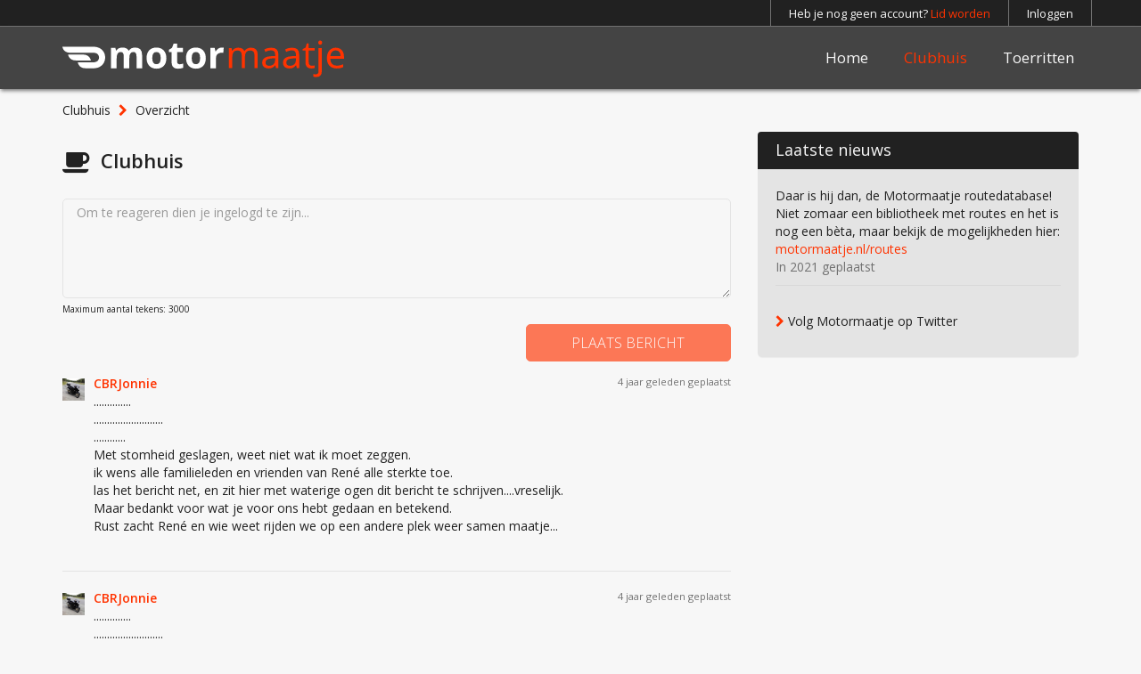

--- FILE ---
content_type: text/html; charset=UTF-8
request_url: https://motormaatje.nl/clubhuis?page=40&pp=20
body_size: 6376
content:
<!DOCTYPE html>
<html>
<head>
    <!-- Google Tag Manager -->
    <script>(function (w, d, s, l, i) {
            w[l] = w[l] || [];
            w[l].push({
                'gtm.start':
                    new Date().getTime(), event: 'gtm.js'
            });
            var f = d.getElementsByTagName(s)[0],
                j = d.createElement(s), dl = l != 'dataLayer' ? '&l=' + l : '';
            j.async = true;
            j.src =
                'https://www.googletagmanager.com/gtm.js?id=' + i + dl;
            f.parentNode.insertBefore(j, f);
        })(window, document, 'script', 'dataLayer', 'GTM-W7W3J6G');</script>
    <!-- End Google Tag Manager -->

    <title>Clubhuis</title>
    <meta name="description" content="Motormaatje is de leukste motorclub op internet!">
    <meta name="viewport"
          content="width=device-width, initial-scale=1.0, minimum-scale=1.0, maximum-scale=1.0, user-scalable=no, minimal-ui">

    <link rel="apple-touch-icon" sizes="180x180" href="/apple-touch-icon.png">
    <link rel="icon" type="image/png" sizes="32x32" href="/favicon-32x32.png">
    <link rel="icon" type="image/png" sizes="16x16" href="/favicon-16x16.png">
    <link rel="manifest" href="/site.webmanifest">
    <link rel="mask-icon" href="/safari-pinned-tab.svg" color="#ff3300">
    <link rel="shortcut icon" href="/favicon.ico">
    <meta name="apple-mobile-web-app-title" content="motormaatje.nl">
    <meta name="application-name" content="motormaatje.nl">
    <meta name="msapplication-TileColor" content="#ff3300">
    <meta name="theme-color" content="#ff3300">

    <meta name="keywords" content="motorreis, motortoertochten, toerrit, motorrit, motor routes, motortour, motortoer, motor reizen, motortochten, motorritten, motoren en toerisme">
    <meta property="og:title" content="Clubhuis">
    <meta property="og:description" content="Motormaatje is de leukste motorclub op internet!">
    <meta property="og:site_name" content="Motormaatje"/>
    <meta property="og:image" content="https://motormaatje.nl/img/og-frontpage-photo.jpg">

    <link rel="stylesheet" href="https://fonts.googleapis.com/css?family=Open+Sans:300,400,600">
    <link rel="stylesheet" href="/css/app.css?id=78311a89899ac3e103846b1010e8d902">
    <link rel="stylesheet" href="https://cdnjs.cloudflare.com/ajax/libs/font-awesome/5.15.3/css/all.min.css"
          integrity="sha512-iBBXm8fW90+nuLcSKlbmrPcLa0OT92xO1BIsZ+ywDWZCvqsWgccV3gFoRBv0z+8dLJgyAHIhR35VZc2oM/gI1w=="
          crossorigin="anonymous"/>
    <link rel="stylesheet" href="https://motormaatje.nl/css/font-awesome.min.css">
    <link rel="prev" href="https://motormaatje.nl/clubhuis?page=39&amp;pp=20">
<link rel="next" href="https://motormaatje.nl/clubhuis?page=41&amp;pp=20">
    <script src="/js/manifest.js?id=8547f6a0b3caa221b54990bb5332176f"></script>
    <script src="/js/vendor.js?id=df76d631867f5c1366a79a1ef1718c3a"></script>
    <script type="text/javascript" src="https://motormaatje.nl/ckeditor/ckeditor.js"></script>
    <script src="/js/app.js?id=f30b4ac59f4cced85f7c8430a33cee85"></script>

    <script>
        (function (i, s, o, g, r, a, m) {
            i['GoogleAnalyticsObject'] = r;
            i[r] = i[r] || function () {
                (i[r].q = i[r].q || []).push(arguments)
            }, i[r].l = 1 * new Date();
            a = s.createElement(o),
                m = s.getElementsByTagName(o)[0];
            a.async = 1;
            a.src = g;
            m.parentNode.insertBefore(a, m)
        })(window, document, 'script', 'https://www.google-analytics.com/analytics.js', 'ga');

        ga('create', 'UA-577338-2', 'auto');
        ga('send', 'pageview');
    </script>

    <!-- Facebook Pixel Code -->
    <script>
        !function (f, b, e, v, n, t, s) {
            if (f.fbq) return;
            n = f.fbq = function () {
                n.callMethod ?
                    n.callMethod.apply(n, arguments) : n.queue.push(arguments)
            };
            if (!f._fbq) f._fbq = n;
            n.push = n;
            n.loaded = !0;
            n.version = '2.0';
            n.queue = [];
            t = b.createElement(e);
            t.async = !0;
            t.src = v;
            s = b.getElementsByTagName(e)[0];
            s.parentNode.insertBefore(t, s)
        }(window, document, 'script',
            'https://connect.facebook.net/en_US/fbevents.js');
        fbq('init', '214349319924043');
        fbq('track', 'PageView');
    </script>
    <noscript>
        <img height="1" width="1"
             src="https://www.facebook.com/tr?id=214349319924043&ev=PageView
		&noscript=1"/>
    </noscript>
    <!-- End Facebook Pixel Code -->

</head>

<body class="lang-nl">
<!-- Google Tag Manager (noscript) -->
<noscript>
    <iframe src="https://www.googletagmanager.com/ns.html?id=GTM-W7W3J6G" height="0" width="0"
            style="display:none;visibility:hidden"></iframe>
</noscript>
<!-- End Google Tag Manager (noscript) -->

    <!-- Modal -->
<div class="modal fade" id="login-modal" role="dialog">
    <div class="modal-dialog modal-md">
        <div class="modal-content">
            <div class="modal-header"><img src="/img/brand.svg" height="23"><button type="button" class="close pull-right btn-transparent" data-dismiss="modal">&times;</button></div>
            <div class="modal-body">
                <form id="modal-login-form" class="form-horizontal" role="form" method="POST" action="#">
                    <input type="hidden" name="_token" value="1ip01TbMPSNcX4tPkjTlMK3wF0LA4728F6VtwB0Q">
                    <input type="hidden" name="remember" value="on" />
                    <div class="message-boxes">
                        <div class="form-group msg-box-member">
                            <div class="col-md-12">
                                <span class="member-msg"></span>
                            </div>
                        </div>
                        <div class="form-group msg-box">
                            <div class="col-md-12">
                                <span class="error-msg"></span>
                            </div>
                        </div>
                    </div>
                    <div class="form-group">
                        <div class="col-md-12">
                            <input id="email" type="email" name="email" class="form-control" placeholder="E-mailadres" autofocus>
                        </div>
                    </div>

                    <div class="form-group">
                        <div class="col-md-12">
                            <input id="password" type="password" name="password" class="form-control" placeholder="Wachtwoord">
                        </div>
                    </div>

                    <div class="form-group">
                        <div class="col-md-12">
                            <button type="submit" class="btn btn-primary btn-block">INLOGGEN</button>
                        </div>
                    </div>
                    <div>
                        <a href="https://motormaatje.nl/lid-worden" class="pull-right" style="margin-left:15px;"><span class="fa fa-chevron-right text-primary"></span> Lid worden</a>
                        <a href="https://motormaatje.nl/password/reset" class="pull-right"><span class="fa fa-chevron-right text-primary"></span> Wachtwoord vergeten?</a>
                    </div>
                    <br />
                </form>
            </div>
        </div>
    </div>
</div>
<script>
    //shortcut for $(document).ready
    $(function () {
        if (window.location.hash) {
            var hash = window.location.hash;
            if (hash == "#login-modal") {
                $(hash).modal('toggle');
                $('#login-modal .msg-box-member').hide().html('<div class="col-md-12">Sorry, om deze pagina te bekijken moet je ingelogd zijn...</div>');
                $('#login-modal .msg-box-member').delay(300).slideDown();
            }
        }
    });
</script>
<div id="app">
    <div class="navbar-fixed-top">
        <!-- Navbar -->
        <nav class="navbar navbar-inverse navbar-top hidden-xs">
            <div class="container">
                <ul class="nav navbar-nav navbar-right navbar-border-items">
                                            <li><a href="https://motormaatje.nl/lid-worden">Heb je nog geen account? <span
                                        class="text-primary">Lid worden</span></a></li>
                                                    <li><a href="#" data-toggle="modal" data-target="#login-modal"
                                   data-reason="login">Inloggen</a></li>
                                            
                </ul>
            </div>
        </nav>
        <nav class="navbar navbar-default navbar-main hidden-xs">
            <div class="container">
                <a class="navbar-brand" href="/">
                    <img src="/img/brand.svg" alt="logo">
                </a>
                <ul class="nav navbar-nav navbar-right">
                    <li class=""><a
                                href="https://motormaatje.nl">Home</a></li>
                    <li class="active"><a
                                href="https://motormaatje.nl/clubhuis">Clubhuis</a></li>
                    <li class="dropdown ">
                                                    <a href="https://motormaatje.nl/toerritten">Toerritten </a>
                                            </li>
                                    </ul>
            </div>
        </nav>
        <nav class="navbar navbar-inverse navbar-fixed-top navbar-mobile visible-xs">
            <div class="container">
                <i class="fa fa-bars fa-2x pull-left" onclick="document.children[0].classList.add('mobile-open')"
                   style="color:#fff;margin-left: -11px;padding: 11px 20px 20px 11px;"></i><img
                        src="/img/brand.svg" alt="logo" height="22"/></div>
        </nav>
    </div>
    <div class="content-overlay"></div>
        <div class="container">
        
<div class="content">
    <ol class="breadcrumb">
        <li>Clubhuis</li>
        <li>Overzicht</li>
    </ol>
    <span id="filter_form" data-loadcontent-element="#forummessages_content" class="hidden"></span>
    <div class="row">
        <div class="col-md-4 col-md-push-8">
            <!--<div class="panel panel-primary">
                <div class="panel-heading">Koffiepraat</div>
                <div class="panel-body">
				<p>Het oude forum is er niet meer, in plaats daarvan hebben we vooralsnog één lange reeks berichten.</p>
				<p>Koffiepraat dus, alles door elkaar heen. Dat is natuurlijk niet het beste wat er is, maar daar gaan we de komende tijd naar op zoek.</p>
				<p>Meekletsen? Dan kan, maar dan moet je eerst even inloggen...</p>				
                </div>
            </div>-->
            
            <div class="panel panel-primary collapsible-sm">
                <div class="panel-heading"><a data-toggle="collapse" href="#twitternews"><div>Laatste nieuws<span class="fa fa-caret-down pull-right"></span></div></a></div>
            <div id="twitternews" class="panel-collapse collapse">
                <div class="panel-body">
                    <p class="links-primary">
    Daar is hij dan, de Motormaatje routedatabase! Niet zomaar een bibliotheek met routes en het is nog een bèta, maar bekijk de mogelijkheden hier:
            <a href="https://motormaatje.nl/routes">motormaatje.nl/routes</a>
        <br />
    <time pubdate datetime="2021-06-18T07:13:19.000Z" class="text-muted">
        In 2021 geplaatst
    </time>
</p>                    <hr style="border-top:1px solid #d8d8d8;margin:10px 0;"/>
                    <p><br /><a href="https://www.twitter.com/motormaatje"><span class="fa fa-chevron-right text-primary"></span> Volg Motormaatje op Twitter</a></p>
                </div>
            </div>
            </div>
        </div>
                    

        <div class="col-md-8 col-md-pull-4 page-forum">
            <div class="hidden-xs">
                <h1 class="sort-header"><span class="fa fa-coffee fa-lg"></span>&nbsp;&nbsp;Clubhuis</h1>
                <br />
            </div>
            <div>
                <div class="row">
                    <!-- Message Form Input -->
                    <div class="col-xs-12 col-sm-12">
                        <textarea id="message_field" class="form-control disabled" disabled="disabled" rows="5" placeholder="Om te reageren dien je ingelogd te zijn..." name="message" cols="50"></textarea>
                        <p style="font-size:10px;margin-top:5px;">Maximum aantal tekens: 3000 <!--<span data-type="charCount" data-element="#message_field" data-max="3000">3000</span>--></p>
                    </div>
                    <!-- Submit Form Input -->
                    <div class="form-group col-xs-12 col-sm-4 col-sm-push-8">
                        <input class="btn btn-primary btn-block disabled" disabled="disabled" type="submit" value="PLAATS BERICHT">
                    </div>
                </div>
            </div>
            <div id="forummessages_content" class="clubhuis-guest">
            </div>
        </div>
    </div>
</div>
<script id="no-result-tmpl" type="text/x-jsrender">
    <br />
    <div class="well">
    <h1>Helaas...</h1>
    <p>Er zijn geen berichten...</p>
    </div>
</script>
<script id="ajax-tmpl" type="text/x-jsrender">
                <a href="<%:user_url %>"><img src="<%:user_image %>" width="25" height="25" border="0" class="pull-left" alt="<%:user_name %>" style="margin-top: 4px;" /></a>
                <div style="padding-left: 35px;"><small class="text-muted hidden-xs pull-right"><%:date %> geplaatst</small>
                    <div class="content-wrapped"><a href="<%:user_url %>" class="text-primary link-underline"><strong><%:user_name %></strong></a><br />
                    <%:body %></div> <br />
                    <p><a href="#respond" data-reply-to="<%:id %>" class="<%if replies.length>0 %>hidden<%/if%>"><span class="fa fa-chevron-right text-primary"></span> Reageren</a> 
                    <small class="text-muted visible-xs pull-right"><%:date %> geplaatst</small></p>
                    <hr class="<%if replies.length==0 %>hidden<%/if%>"/>
                    <div class="reply" data-replies-id="<%:id %>" id="comment_<%:id %>">
                        <%for replies %>
                        <hr class="<%if #index==0 %>hidden<%/if%>"/>
                        <a href="<%:user_url %>"><img src="<%:user_image %>" width="25" height="25" border="0" class="pull-left" alt="<%:user_name %>" style="margin-top: 4px;" /></a>
                            <div style="padding-left: 35px;"><small class="text-muted hidden-xs pull-right"><%:date %> geplaatst</small>
                            <div class="content-wrapped"><a href="<%:user_url %>" class="text-primary link-underline"><strong><%:user_name %></strong></a><br />
                            <%:body %></div> <br />
                            <p><small class="text-muted visible-xs"><%:date %> geplaatst</small></p>
                            </div>
                        <%/for%>
                        <p class="<%if replies.length==0 %>hidden<%/if%>"><a href="#respond" data-reply-to="<%:id %>"><br /><span class="fa fa-chevron-right text-primary"></span> Reageren</a><br /><br /></p>
                        <form method="POST" action="https://motormaatje.nl/clubhuis/reageren" accept-charset="UTF-8" class="doubleclick_protect hidden"><input name="_method" type="hidden" value="PUT"><input name="_token" type="hidden" value="1ip01TbMPSNcX4tPkjTlMK3wF0LA4728F6VtwB0Q">
                        <hr />
                        <div class="row">
                            <!-- Message Form Input -->
                            <div class="col-xs-12 col-sm-12">
                                <textarea id="message_field_<%:id %>" class="form-control" rows="5" name="message" cols="50"></textarea>
                                <p style="font-size:10px;margin-top:5px;">Maximum aantal tekens: 3000<!--<span data-type="charCount" data-element="#message_field" data-max="3000">3000</span>--></p>
                            </div>
                            <input type="hidden" name="reply_to" value="<%:id %>" />
                            <!-- Submit Form Input -->
                            <div class="form-group col-xs-12 col-sm-4 col-sm-push-8">
                                <input class="btn btn-primary btn-block" type="submit" value="PLAATS REACTIE">
                            </div>
                        </div>
                        </form>
                    </div>
                </div>
            <hr />
</script><script id="pagination-tmpl" type="text/x-jsrender">
	<br />
    <div id="pagination-container" class="row col-sm-7 pagination-container"></div>
    <div id="pagination-selector-container" class="col-xs-6 col-sm-3 pull-right" style="margin: 20px 0px;padding-right: 0px;">
        <select id="pagination-selector" name="pp" class="form-control selectpicker">
                <option value="5" class="5">5 per pagina</option>
                <option value="10" class="10">10 per pagina</option>
                <option value="20" class="20">20 per pagina</option>
                <option value="50" class="50">50 per pagina</option>
                </select>
    </div>
    
</script>        <div id="alert-placeholder" class="navbar-fixed-bottom container">
        </div>
            </div>
    <br/><br class="visible-sm"/>
        <br class="hidden-xs hidden-sm"/>
    <br class="hidden-xs"/>
    <br class="hidden-xs"/>
    <br class="hidden-xs"/>
    <br class="hidden-xs"/>
    <br class="hidden-xs"/>
    <br class="hidden-xs"/>
    <br class="hidden-xs"/>
    <br class="hidden-xs"/>
    <nav class="navbar navbar-default navbar-footer hidden-xs">
        <div class="container">
            <br/>
            <div class="row">
                <div class="col-sm-4 col-md-5">
                    <p><b><br/>Motormaatje | Motor.NL Media Company</b></p>
                    <p>
                        Korte Noorderweg 29<br>
                        1221 NA Hilversum<br><br>
                        <!--Telefoonnummer -<br>-->
                        E-mailadres: <a class="link-underline"
                                                    href="mailto:info@motor.nl">info@motor.nl</a><br>
                    </p>
                    <span class="navbar-text" style="margin-left:0px;padding-left:0px; padding-top:11px">
                            &copy; <span class="hidden-sm">2009 - 2025 </span>Motormaatje
                        </span>
                </div>
                <div class="col-sm-4 col-md-3">
                                            <p><b><br/>Lees meer over Motormaatje</b></p>
                        <p>
                            <a title="Motorrijden in een groep" href="https://motormaatje.nl/motorrijden-in-een-groep"
                               class=""><span
                                        class="fa fa-chevron-right"></span>&nbsp;&nbsp;Motorrijden in een groep</a><br/>
                            <a title="De mooiste motorroutes" href="https://motormaatje.nl/de-mooiste-motorroutes"
                               class=""><span
                                        class="fa fa-chevron-right"></span>&nbsp;&nbsp;De mooiste
                                motorroutes</a><br/>
                            <a title="Motor toertochten" href="https://motormaatje.nl/motor-toertochten"
                               class=""><span
                                        class="fa fa-chevron-right"></span>&nbsp;&nbsp;Motor toertochten</a></p>
                        <p><br/></p>
                                    </div>
                <div class="col-sm-4 col-md-4">
                    <p><a class="pull-right" style="margin: 15px -6px 0px 0px;" href="https://www.motor.nl/"><img
                                    src="/img/motornl.svg" height="35" alt="motor.nl"/></a></p>
                </div>
            </div>
            <div class="row">
                <div class="col-sm-push-4 col-md-push-5 col-sm-8 col-md-7">
                    <ul class="flex-row-between list-unstyled">
                        <li><a href="https://www.facebook.com/motormaatje.nl" target="_blank"><span
                                        class="fa fa-facebook fa-sm"></span>&nbsp;&nbsp;Facebook</a>
                        </li>
                        <li><a href="https://www.twitter.com/motormaatje" target="_blank"><span
                                        class="fa fa-twitter fa-sm"></span>&nbsp;&nbsp;Twitter</a>
                        </li>
                        <li><a href="https://motormaatje.nl/gebruikersvoorwaarden"
                               class=""><span
                                        class="fa fa-file-text fa-sm"></span>&nbsp;&nbsp;Gebruikersvoorwaarden
                            </a></li>
                        <li><a href="https://motormaatje.nl/over-motormaatje"
                               class=""><span
                                        class="fa fa-envelope fa-sm"></span>&nbsp;&nbsp;Over Motormaatje
                            </a></li>
                    </ul>
                </div>
            </div>
        </div>
        <p><br/></p>
    </nav>
    <nav class="navbar navbar-inverse visible-xs" style="margin-bottom: 0px;">
        <div class="container">
                            <div>
                    <p><b><br/>Lees meer over Motormaatje</b></p>
                    <p>
                        <a title="Motorrijden in een groep" href="https://motormaatje.nl/motorrijden-in-een-groep"
                           class=""><span
                                    class="fa fa-chevron-right"></span>&nbsp;&nbsp;Motorrijden in een groep</a><br/>
                        <a title="De mooiste motorroutes" href="https://motormaatje.nl/de-mooiste-motorroutes"
                           class=""><span
                                    class="fa fa-chevron-right"></span>&nbsp;&nbsp;De mooiste motorroutes</a><br/>
                        <a title="Motor toertochten" href="https://motormaatje.nl/motor-toertochten"
                           class=""><span
                                    class="fa fa-chevron-right"></span>&nbsp;&nbsp;Motor toertochten</a></p>
                </div>
            
            <div><small>
                    <p><b><br/>Motormaatje</b></p>
                    <p>Korte Noorderweg 29<br>
                        1221 NA Hilversum<br><br>
                        Telefoonnummer: -<br>
                        E-mailadres: <a class="link-underline"
                                                    href="mailto:info@motor.nl">info@motor.nl</a>
                        <a href="https://www.motor.nl"><img src="/img/motornl.svg" class="pull-right" height="15"
                                                            alt="motor.nl"></a><br/><br/>
                    </p></small>
            </div>

            <span class="navbar-text" style="position:relative;top:10px;">
                    &copy; 2009 - 2025 Motormaatje
                </span>
            <ul class="nav navbar-nav navbar-right pull-right" style="padding: 0px 5px 0px 0px;">
                <li class="pull-right"><a href="https://www.twitter.com/motormaatje" target="_blank" style="padding:10px;"
                                          class="fa fa-twitter fa-lg"></a></li>
                <li class="pull-right"><a href="https://www.facebook.com/motormaatje.nl" target="_blank" style="padding:10px;"
                                          class="fa fa-facebook fa-lg"></a></li>
            </ul>
        </div>
    </nav>
    <div id="sidebar-nav" class="sidebar-nav visible-xs">
        <div>
            <img src="/img/brand.svg" height="13" alt="logo"/>
            <a href="javascript:void(0)"
               style="margin: -10px -10px 0px 0px;padding: 10px 10px 10px 10px;font-size: 36px;line-height: 18px;"
               class="pull-right" onclick="document.children[0].classList.remove('mobile-open')">&times;</a><br/><br/>
            <ul class="list-unstyled">
                <li><a href="https://motormaatje.nl"
                       class="">Home</a></li>
                <li><a href="https://motormaatje.nl/clubhuis"
                       class="text-primary">Clubhuis</a></li>
                <li><a href="https://motormaatje.nl/toerritten"
                       class="">Toerritten</a>
                </li>
                                    <li><a href="https://motormaatje.nl/lid-worden"
                           class="">Lid worden</a></li>
                    <li><a href="https://motormaatje.nl/over-motormaatje"
                           class="">Over Motormaatje</a></li>
                    <li><a href="#" data-toggle="modal" data-target="#login-modal" data-reason="login"><i
                                    class="fa fa-arrow-circle-right"></i> Inloggen</a></li>
                            </ul>
        </div>
    </div>
</div>
<script src="https://cdn.jsdelivr.net/npm/js-cookie@2.2.1/src/js.cookie.min.js"></script>
<script>
    function getDomain(url, subdomain) {
        subdomain = subdomain || false;
        url = url.replace(/(https?:\/\/)?(www.)?/i, '');
        if (!subdomain) {
            url = url.split('.');
            url = url.slice(url.length - 2).join('.');
        }
        if (url.indexOf('/') !== -1) {
            return url.split('/')[0];
        }
        return url;
    }
    function hide_firstTimeFooter(){
        Cookies.set('analytical_cookies','true',{expires: 70000})
        $('#firstTimeFooter').hide();
    }
    function no_cookies(){
        hide_firstTimeFooter();
        Cookies.set('analytical_cookies','false',{expires: 70000})
        Cookies.remove('_fbp', {path: '/', domain: '.'+getDomain(location.href) });
        Cookies.remove('_ga', {path: '/', domain: '.'+getDomain(location.href) });
        Cookies.remove('_gat', {path: '/', domain: '.'+getDomain(location.href) });
        Cookies.remove('_gid', {path: '/', domain: '.'+getDomain(location.href) });
    }
    $(document).ready(function () {
        setTimeout(function () {
            if(!Cookies.get('analytical_cookies')){
                $('#firstTimeFooter').show();
            }else if(Cookies.get('analytical_cookies')=='false'){
                no_cookies();
            }
        }, 250);
    });
</script>
<div id="EUDirectiveCookiePanel" tabindex="-1" role="dialog" style="position:fixed;bottom:0px;width:100%;display:none;background-color: rgb(33,33,33, 0.8);color: white;padding: 10px 0px;">
    <div class="container">
    <div class="col-sm-8" style="margin-top:10px;margin-bottom: 10px;text-align:left;">Motormaatje bewaart cookies op je computer, ga je daarmee akkoord?</div>
    <div class="col-sm-2 col-xs-6"><div class="btn btn-default btn-block" onclick="no_cookies()">NEE</div></div><div class="col-sm-2 col-xs-6"><div class="btn btn-primary btn-block" onclick="hide_firstTimeFooter()">JA</div> </div>
</div></div>
<script src="https://www.google.com/recaptcha/api.js?render=6LdH_eYpAAAAAIPcUVH2yhs86lmV9nA-MRnewK9M"></script>
</body>
</html>


--- FILE ---
content_type: text/html; charset=utf-8
request_url: https://www.google.com/recaptcha/api2/anchor?ar=1&k=6LdH_eYpAAAAAIPcUVH2yhs86lmV9nA-MRnewK9M&co=aHR0cHM6Ly9tb3Rvcm1hYXRqZS5ubDo0NDM.&hl=en&v=PoyoqOPhxBO7pBk68S4YbpHZ&size=invisible&anchor-ms=20000&execute-ms=30000&cb=edymtks9xl9y
body_size: 48598
content:
<!DOCTYPE HTML><html dir="ltr" lang="en"><head><meta http-equiv="Content-Type" content="text/html; charset=UTF-8">
<meta http-equiv="X-UA-Compatible" content="IE=edge">
<title>reCAPTCHA</title>
<style type="text/css">
/* cyrillic-ext */
@font-face {
  font-family: 'Roboto';
  font-style: normal;
  font-weight: 400;
  font-stretch: 100%;
  src: url(//fonts.gstatic.com/s/roboto/v48/KFO7CnqEu92Fr1ME7kSn66aGLdTylUAMa3GUBHMdazTgWw.woff2) format('woff2');
  unicode-range: U+0460-052F, U+1C80-1C8A, U+20B4, U+2DE0-2DFF, U+A640-A69F, U+FE2E-FE2F;
}
/* cyrillic */
@font-face {
  font-family: 'Roboto';
  font-style: normal;
  font-weight: 400;
  font-stretch: 100%;
  src: url(//fonts.gstatic.com/s/roboto/v48/KFO7CnqEu92Fr1ME7kSn66aGLdTylUAMa3iUBHMdazTgWw.woff2) format('woff2');
  unicode-range: U+0301, U+0400-045F, U+0490-0491, U+04B0-04B1, U+2116;
}
/* greek-ext */
@font-face {
  font-family: 'Roboto';
  font-style: normal;
  font-weight: 400;
  font-stretch: 100%;
  src: url(//fonts.gstatic.com/s/roboto/v48/KFO7CnqEu92Fr1ME7kSn66aGLdTylUAMa3CUBHMdazTgWw.woff2) format('woff2');
  unicode-range: U+1F00-1FFF;
}
/* greek */
@font-face {
  font-family: 'Roboto';
  font-style: normal;
  font-weight: 400;
  font-stretch: 100%;
  src: url(//fonts.gstatic.com/s/roboto/v48/KFO7CnqEu92Fr1ME7kSn66aGLdTylUAMa3-UBHMdazTgWw.woff2) format('woff2');
  unicode-range: U+0370-0377, U+037A-037F, U+0384-038A, U+038C, U+038E-03A1, U+03A3-03FF;
}
/* math */
@font-face {
  font-family: 'Roboto';
  font-style: normal;
  font-weight: 400;
  font-stretch: 100%;
  src: url(//fonts.gstatic.com/s/roboto/v48/KFO7CnqEu92Fr1ME7kSn66aGLdTylUAMawCUBHMdazTgWw.woff2) format('woff2');
  unicode-range: U+0302-0303, U+0305, U+0307-0308, U+0310, U+0312, U+0315, U+031A, U+0326-0327, U+032C, U+032F-0330, U+0332-0333, U+0338, U+033A, U+0346, U+034D, U+0391-03A1, U+03A3-03A9, U+03B1-03C9, U+03D1, U+03D5-03D6, U+03F0-03F1, U+03F4-03F5, U+2016-2017, U+2034-2038, U+203C, U+2040, U+2043, U+2047, U+2050, U+2057, U+205F, U+2070-2071, U+2074-208E, U+2090-209C, U+20D0-20DC, U+20E1, U+20E5-20EF, U+2100-2112, U+2114-2115, U+2117-2121, U+2123-214F, U+2190, U+2192, U+2194-21AE, U+21B0-21E5, U+21F1-21F2, U+21F4-2211, U+2213-2214, U+2216-22FF, U+2308-230B, U+2310, U+2319, U+231C-2321, U+2336-237A, U+237C, U+2395, U+239B-23B7, U+23D0, U+23DC-23E1, U+2474-2475, U+25AF, U+25B3, U+25B7, U+25BD, U+25C1, U+25CA, U+25CC, U+25FB, U+266D-266F, U+27C0-27FF, U+2900-2AFF, U+2B0E-2B11, U+2B30-2B4C, U+2BFE, U+3030, U+FF5B, U+FF5D, U+1D400-1D7FF, U+1EE00-1EEFF;
}
/* symbols */
@font-face {
  font-family: 'Roboto';
  font-style: normal;
  font-weight: 400;
  font-stretch: 100%;
  src: url(//fonts.gstatic.com/s/roboto/v48/KFO7CnqEu92Fr1ME7kSn66aGLdTylUAMaxKUBHMdazTgWw.woff2) format('woff2');
  unicode-range: U+0001-000C, U+000E-001F, U+007F-009F, U+20DD-20E0, U+20E2-20E4, U+2150-218F, U+2190, U+2192, U+2194-2199, U+21AF, U+21E6-21F0, U+21F3, U+2218-2219, U+2299, U+22C4-22C6, U+2300-243F, U+2440-244A, U+2460-24FF, U+25A0-27BF, U+2800-28FF, U+2921-2922, U+2981, U+29BF, U+29EB, U+2B00-2BFF, U+4DC0-4DFF, U+FFF9-FFFB, U+10140-1018E, U+10190-1019C, U+101A0, U+101D0-101FD, U+102E0-102FB, U+10E60-10E7E, U+1D2C0-1D2D3, U+1D2E0-1D37F, U+1F000-1F0FF, U+1F100-1F1AD, U+1F1E6-1F1FF, U+1F30D-1F30F, U+1F315, U+1F31C, U+1F31E, U+1F320-1F32C, U+1F336, U+1F378, U+1F37D, U+1F382, U+1F393-1F39F, U+1F3A7-1F3A8, U+1F3AC-1F3AF, U+1F3C2, U+1F3C4-1F3C6, U+1F3CA-1F3CE, U+1F3D4-1F3E0, U+1F3ED, U+1F3F1-1F3F3, U+1F3F5-1F3F7, U+1F408, U+1F415, U+1F41F, U+1F426, U+1F43F, U+1F441-1F442, U+1F444, U+1F446-1F449, U+1F44C-1F44E, U+1F453, U+1F46A, U+1F47D, U+1F4A3, U+1F4B0, U+1F4B3, U+1F4B9, U+1F4BB, U+1F4BF, U+1F4C8-1F4CB, U+1F4D6, U+1F4DA, U+1F4DF, U+1F4E3-1F4E6, U+1F4EA-1F4ED, U+1F4F7, U+1F4F9-1F4FB, U+1F4FD-1F4FE, U+1F503, U+1F507-1F50B, U+1F50D, U+1F512-1F513, U+1F53E-1F54A, U+1F54F-1F5FA, U+1F610, U+1F650-1F67F, U+1F687, U+1F68D, U+1F691, U+1F694, U+1F698, U+1F6AD, U+1F6B2, U+1F6B9-1F6BA, U+1F6BC, U+1F6C6-1F6CF, U+1F6D3-1F6D7, U+1F6E0-1F6EA, U+1F6F0-1F6F3, U+1F6F7-1F6FC, U+1F700-1F7FF, U+1F800-1F80B, U+1F810-1F847, U+1F850-1F859, U+1F860-1F887, U+1F890-1F8AD, U+1F8B0-1F8BB, U+1F8C0-1F8C1, U+1F900-1F90B, U+1F93B, U+1F946, U+1F984, U+1F996, U+1F9E9, U+1FA00-1FA6F, U+1FA70-1FA7C, U+1FA80-1FA89, U+1FA8F-1FAC6, U+1FACE-1FADC, U+1FADF-1FAE9, U+1FAF0-1FAF8, U+1FB00-1FBFF;
}
/* vietnamese */
@font-face {
  font-family: 'Roboto';
  font-style: normal;
  font-weight: 400;
  font-stretch: 100%;
  src: url(//fonts.gstatic.com/s/roboto/v48/KFO7CnqEu92Fr1ME7kSn66aGLdTylUAMa3OUBHMdazTgWw.woff2) format('woff2');
  unicode-range: U+0102-0103, U+0110-0111, U+0128-0129, U+0168-0169, U+01A0-01A1, U+01AF-01B0, U+0300-0301, U+0303-0304, U+0308-0309, U+0323, U+0329, U+1EA0-1EF9, U+20AB;
}
/* latin-ext */
@font-face {
  font-family: 'Roboto';
  font-style: normal;
  font-weight: 400;
  font-stretch: 100%;
  src: url(//fonts.gstatic.com/s/roboto/v48/KFO7CnqEu92Fr1ME7kSn66aGLdTylUAMa3KUBHMdazTgWw.woff2) format('woff2');
  unicode-range: U+0100-02BA, U+02BD-02C5, U+02C7-02CC, U+02CE-02D7, U+02DD-02FF, U+0304, U+0308, U+0329, U+1D00-1DBF, U+1E00-1E9F, U+1EF2-1EFF, U+2020, U+20A0-20AB, U+20AD-20C0, U+2113, U+2C60-2C7F, U+A720-A7FF;
}
/* latin */
@font-face {
  font-family: 'Roboto';
  font-style: normal;
  font-weight: 400;
  font-stretch: 100%;
  src: url(//fonts.gstatic.com/s/roboto/v48/KFO7CnqEu92Fr1ME7kSn66aGLdTylUAMa3yUBHMdazQ.woff2) format('woff2');
  unicode-range: U+0000-00FF, U+0131, U+0152-0153, U+02BB-02BC, U+02C6, U+02DA, U+02DC, U+0304, U+0308, U+0329, U+2000-206F, U+20AC, U+2122, U+2191, U+2193, U+2212, U+2215, U+FEFF, U+FFFD;
}
/* cyrillic-ext */
@font-face {
  font-family: 'Roboto';
  font-style: normal;
  font-weight: 500;
  font-stretch: 100%;
  src: url(//fonts.gstatic.com/s/roboto/v48/KFO7CnqEu92Fr1ME7kSn66aGLdTylUAMa3GUBHMdazTgWw.woff2) format('woff2');
  unicode-range: U+0460-052F, U+1C80-1C8A, U+20B4, U+2DE0-2DFF, U+A640-A69F, U+FE2E-FE2F;
}
/* cyrillic */
@font-face {
  font-family: 'Roboto';
  font-style: normal;
  font-weight: 500;
  font-stretch: 100%;
  src: url(//fonts.gstatic.com/s/roboto/v48/KFO7CnqEu92Fr1ME7kSn66aGLdTylUAMa3iUBHMdazTgWw.woff2) format('woff2');
  unicode-range: U+0301, U+0400-045F, U+0490-0491, U+04B0-04B1, U+2116;
}
/* greek-ext */
@font-face {
  font-family: 'Roboto';
  font-style: normal;
  font-weight: 500;
  font-stretch: 100%;
  src: url(//fonts.gstatic.com/s/roboto/v48/KFO7CnqEu92Fr1ME7kSn66aGLdTylUAMa3CUBHMdazTgWw.woff2) format('woff2');
  unicode-range: U+1F00-1FFF;
}
/* greek */
@font-face {
  font-family: 'Roboto';
  font-style: normal;
  font-weight: 500;
  font-stretch: 100%;
  src: url(//fonts.gstatic.com/s/roboto/v48/KFO7CnqEu92Fr1ME7kSn66aGLdTylUAMa3-UBHMdazTgWw.woff2) format('woff2');
  unicode-range: U+0370-0377, U+037A-037F, U+0384-038A, U+038C, U+038E-03A1, U+03A3-03FF;
}
/* math */
@font-face {
  font-family: 'Roboto';
  font-style: normal;
  font-weight: 500;
  font-stretch: 100%;
  src: url(//fonts.gstatic.com/s/roboto/v48/KFO7CnqEu92Fr1ME7kSn66aGLdTylUAMawCUBHMdazTgWw.woff2) format('woff2');
  unicode-range: U+0302-0303, U+0305, U+0307-0308, U+0310, U+0312, U+0315, U+031A, U+0326-0327, U+032C, U+032F-0330, U+0332-0333, U+0338, U+033A, U+0346, U+034D, U+0391-03A1, U+03A3-03A9, U+03B1-03C9, U+03D1, U+03D5-03D6, U+03F0-03F1, U+03F4-03F5, U+2016-2017, U+2034-2038, U+203C, U+2040, U+2043, U+2047, U+2050, U+2057, U+205F, U+2070-2071, U+2074-208E, U+2090-209C, U+20D0-20DC, U+20E1, U+20E5-20EF, U+2100-2112, U+2114-2115, U+2117-2121, U+2123-214F, U+2190, U+2192, U+2194-21AE, U+21B0-21E5, U+21F1-21F2, U+21F4-2211, U+2213-2214, U+2216-22FF, U+2308-230B, U+2310, U+2319, U+231C-2321, U+2336-237A, U+237C, U+2395, U+239B-23B7, U+23D0, U+23DC-23E1, U+2474-2475, U+25AF, U+25B3, U+25B7, U+25BD, U+25C1, U+25CA, U+25CC, U+25FB, U+266D-266F, U+27C0-27FF, U+2900-2AFF, U+2B0E-2B11, U+2B30-2B4C, U+2BFE, U+3030, U+FF5B, U+FF5D, U+1D400-1D7FF, U+1EE00-1EEFF;
}
/* symbols */
@font-face {
  font-family: 'Roboto';
  font-style: normal;
  font-weight: 500;
  font-stretch: 100%;
  src: url(//fonts.gstatic.com/s/roboto/v48/KFO7CnqEu92Fr1ME7kSn66aGLdTylUAMaxKUBHMdazTgWw.woff2) format('woff2');
  unicode-range: U+0001-000C, U+000E-001F, U+007F-009F, U+20DD-20E0, U+20E2-20E4, U+2150-218F, U+2190, U+2192, U+2194-2199, U+21AF, U+21E6-21F0, U+21F3, U+2218-2219, U+2299, U+22C4-22C6, U+2300-243F, U+2440-244A, U+2460-24FF, U+25A0-27BF, U+2800-28FF, U+2921-2922, U+2981, U+29BF, U+29EB, U+2B00-2BFF, U+4DC0-4DFF, U+FFF9-FFFB, U+10140-1018E, U+10190-1019C, U+101A0, U+101D0-101FD, U+102E0-102FB, U+10E60-10E7E, U+1D2C0-1D2D3, U+1D2E0-1D37F, U+1F000-1F0FF, U+1F100-1F1AD, U+1F1E6-1F1FF, U+1F30D-1F30F, U+1F315, U+1F31C, U+1F31E, U+1F320-1F32C, U+1F336, U+1F378, U+1F37D, U+1F382, U+1F393-1F39F, U+1F3A7-1F3A8, U+1F3AC-1F3AF, U+1F3C2, U+1F3C4-1F3C6, U+1F3CA-1F3CE, U+1F3D4-1F3E0, U+1F3ED, U+1F3F1-1F3F3, U+1F3F5-1F3F7, U+1F408, U+1F415, U+1F41F, U+1F426, U+1F43F, U+1F441-1F442, U+1F444, U+1F446-1F449, U+1F44C-1F44E, U+1F453, U+1F46A, U+1F47D, U+1F4A3, U+1F4B0, U+1F4B3, U+1F4B9, U+1F4BB, U+1F4BF, U+1F4C8-1F4CB, U+1F4D6, U+1F4DA, U+1F4DF, U+1F4E3-1F4E6, U+1F4EA-1F4ED, U+1F4F7, U+1F4F9-1F4FB, U+1F4FD-1F4FE, U+1F503, U+1F507-1F50B, U+1F50D, U+1F512-1F513, U+1F53E-1F54A, U+1F54F-1F5FA, U+1F610, U+1F650-1F67F, U+1F687, U+1F68D, U+1F691, U+1F694, U+1F698, U+1F6AD, U+1F6B2, U+1F6B9-1F6BA, U+1F6BC, U+1F6C6-1F6CF, U+1F6D3-1F6D7, U+1F6E0-1F6EA, U+1F6F0-1F6F3, U+1F6F7-1F6FC, U+1F700-1F7FF, U+1F800-1F80B, U+1F810-1F847, U+1F850-1F859, U+1F860-1F887, U+1F890-1F8AD, U+1F8B0-1F8BB, U+1F8C0-1F8C1, U+1F900-1F90B, U+1F93B, U+1F946, U+1F984, U+1F996, U+1F9E9, U+1FA00-1FA6F, U+1FA70-1FA7C, U+1FA80-1FA89, U+1FA8F-1FAC6, U+1FACE-1FADC, U+1FADF-1FAE9, U+1FAF0-1FAF8, U+1FB00-1FBFF;
}
/* vietnamese */
@font-face {
  font-family: 'Roboto';
  font-style: normal;
  font-weight: 500;
  font-stretch: 100%;
  src: url(//fonts.gstatic.com/s/roboto/v48/KFO7CnqEu92Fr1ME7kSn66aGLdTylUAMa3OUBHMdazTgWw.woff2) format('woff2');
  unicode-range: U+0102-0103, U+0110-0111, U+0128-0129, U+0168-0169, U+01A0-01A1, U+01AF-01B0, U+0300-0301, U+0303-0304, U+0308-0309, U+0323, U+0329, U+1EA0-1EF9, U+20AB;
}
/* latin-ext */
@font-face {
  font-family: 'Roboto';
  font-style: normal;
  font-weight: 500;
  font-stretch: 100%;
  src: url(//fonts.gstatic.com/s/roboto/v48/KFO7CnqEu92Fr1ME7kSn66aGLdTylUAMa3KUBHMdazTgWw.woff2) format('woff2');
  unicode-range: U+0100-02BA, U+02BD-02C5, U+02C7-02CC, U+02CE-02D7, U+02DD-02FF, U+0304, U+0308, U+0329, U+1D00-1DBF, U+1E00-1E9F, U+1EF2-1EFF, U+2020, U+20A0-20AB, U+20AD-20C0, U+2113, U+2C60-2C7F, U+A720-A7FF;
}
/* latin */
@font-face {
  font-family: 'Roboto';
  font-style: normal;
  font-weight: 500;
  font-stretch: 100%;
  src: url(//fonts.gstatic.com/s/roboto/v48/KFO7CnqEu92Fr1ME7kSn66aGLdTylUAMa3yUBHMdazQ.woff2) format('woff2');
  unicode-range: U+0000-00FF, U+0131, U+0152-0153, U+02BB-02BC, U+02C6, U+02DA, U+02DC, U+0304, U+0308, U+0329, U+2000-206F, U+20AC, U+2122, U+2191, U+2193, U+2212, U+2215, U+FEFF, U+FFFD;
}
/* cyrillic-ext */
@font-face {
  font-family: 'Roboto';
  font-style: normal;
  font-weight: 900;
  font-stretch: 100%;
  src: url(//fonts.gstatic.com/s/roboto/v48/KFO7CnqEu92Fr1ME7kSn66aGLdTylUAMa3GUBHMdazTgWw.woff2) format('woff2');
  unicode-range: U+0460-052F, U+1C80-1C8A, U+20B4, U+2DE0-2DFF, U+A640-A69F, U+FE2E-FE2F;
}
/* cyrillic */
@font-face {
  font-family: 'Roboto';
  font-style: normal;
  font-weight: 900;
  font-stretch: 100%;
  src: url(//fonts.gstatic.com/s/roboto/v48/KFO7CnqEu92Fr1ME7kSn66aGLdTylUAMa3iUBHMdazTgWw.woff2) format('woff2');
  unicode-range: U+0301, U+0400-045F, U+0490-0491, U+04B0-04B1, U+2116;
}
/* greek-ext */
@font-face {
  font-family: 'Roboto';
  font-style: normal;
  font-weight: 900;
  font-stretch: 100%;
  src: url(//fonts.gstatic.com/s/roboto/v48/KFO7CnqEu92Fr1ME7kSn66aGLdTylUAMa3CUBHMdazTgWw.woff2) format('woff2');
  unicode-range: U+1F00-1FFF;
}
/* greek */
@font-face {
  font-family: 'Roboto';
  font-style: normal;
  font-weight: 900;
  font-stretch: 100%;
  src: url(//fonts.gstatic.com/s/roboto/v48/KFO7CnqEu92Fr1ME7kSn66aGLdTylUAMa3-UBHMdazTgWw.woff2) format('woff2');
  unicode-range: U+0370-0377, U+037A-037F, U+0384-038A, U+038C, U+038E-03A1, U+03A3-03FF;
}
/* math */
@font-face {
  font-family: 'Roboto';
  font-style: normal;
  font-weight: 900;
  font-stretch: 100%;
  src: url(//fonts.gstatic.com/s/roboto/v48/KFO7CnqEu92Fr1ME7kSn66aGLdTylUAMawCUBHMdazTgWw.woff2) format('woff2');
  unicode-range: U+0302-0303, U+0305, U+0307-0308, U+0310, U+0312, U+0315, U+031A, U+0326-0327, U+032C, U+032F-0330, U+0332-0333, U+0338, U+033A, U+0346, U+034D, U+0391-03A1, U+03A3-03A9, U+03B1-03C9, U+03D1, U+03D5-03D6, U+03F0-03F1, U+03F4-03F5, U+2016-2017, U+2034-2038, U+203C, U+2040, U+2043, U+2047, U+2050, U+2057, U+205F, U+2070-2071, U+2074-208E, U+2090-209C, U+20D0-20DC, U+20E1, U+20E5-20EF, U+2100-2112, U+2114-2115, U+2117-2121, U+2123-214F, U+2190, U+2192, U+2194-21AE, U+21B0-21E5, U+21F1-21F2, U+21F4-2211, U+2213-2214, U+2216-22FF, U+2308-230B, U+2310, U+2319, U+231C-2321, U+2336-237A, U+237C, U+2395, U+239B-23B7, U+23D0, U+23DC-23E1, U+2474-2475, U+25AF, U+25B3, U+25B7, U+25BD, U+25C1, U+25CA, U+25CC, U+25FB, U+266D-266F, U+27C0-27FF, U+2900-2AFF, U+2B0E-2B11, U+2B30-2B4C, U+2BFE, U+3030, U+FF5B, U+FF5D, U+1D400-1D7FF, U+1EE00-1EEFF;
}
/* symbols */
@font-face {
  font-family: 'Roboto';
  font-style: normal;
  font-weight: 900;
  font-stretch: 100%;
  src: url(//fonts.gstatic.com/s/roboto/v48/KFO7CnqEu92Fr1ME7kSn66aGLdTylUAMaxKUBHMdazTgWw.woff2) format('woff2');
  unicode-range: U+0001-000C, U+000E-001F, U+007F-009F, U+20DD-20E0, U+20E2-20E4, U+2150-218F, U+2190, U+2192, U+2194-2199, U+21AF, U+21E6-21F0, U+21F3, U+2218-2219, U+2299, U+22C4-22C6, U+2300-243F, U+2440-244A, U+2460-24FF, U+25A0-27BF, U+2800-28FF, U+2921-2922, U+2981, U+29BF, U+29EB, U+2B00-2BFF, U+4DC0-4DFF, U+FFF9-FFFB, U+10140-1018E, U+10190-1019C, U+101A0, U+101D0-101FD, U+102E0-102FB, U+10E60-10E7E, U+1D2C0-1D2D3, U+1D2E0-1D37F, U+1F000-1F0FF, U+1F100-1F1AD, U+1F1E6-1F1FF, U+1F30D-1F30F, U+1F315, U+1F31C, U+1F31E, U+1F320-1F32C, U+1F336, U+1F378, U+1F37D, U+1F382, U+1F393-1F39F, U+1F3A7-1F3A8, U+1F3AC-1F3AF, U+1F3C2, U+1F3C4-1F3C6, U+1F3CA-1F3CE, U+1F3D4-1F3E0, U+1F3ED, U+1F3F1-1F3F3, U+1F3F5-1F3F7, U+1F408, U+1F415, U+1F41F, U+1F426, U+1F43F, U+1F441-1F442, U+1F444, U+1F446-1F449, U+1F44C-1F44E, U+1F453, U+1F46A, U+1F47D, U+1F4A3, U+1F4B0, U+1F4B3, U+1F4B9, U+1F4BB, U+1F4BF, U+1F4C8-1F4CB, U+1F4D6, U+1F4DA, U+1F4DF, U+1F4E3-1F4E6, U+1F4EA-1F4ED, U+1F4F7, U+1F4F9-1F4FB, U+1F4FD-1F4FE, U+1F503, U+1F507-1F50B, U+1F50D, U+1F512-1F513, U+1F53E-1F54A, U+1F54F-1F5FA, U+1F610, U+1F650-1F67F, U+1F687, U+1F68D, U+1F691, U+1F694, U+1F698, U+1F6AD, U+1F6B2, U+1F6B9-1F6BA, U+1F6BC, U+1F6C6-1F6CF, U+1F6D3-1F6D7, U+1F6E0-1F6EA, U+1F6F0-1F6F3, U+1F6F7-1F6FC, U+1F700-1F7FF, U+1F800-1F80B, U+1F810-1F847, U+1F850-1F859, U+1F860-1F887, U+1F890-1F8AD, U+1F8B0-1F8BB, U+1F8C0-1F8C1, U+1F900-1F90B, U+1F93B, U+1F946, U+1F984, U+1F996, U+1F9E9, U+1FA00-1FA6F, U+1FA70-1FA7C, U+1FA80-1FA89, U+1FA8F-1FAC6, U+1FACE-1FADC, U+1FADF-1FAE9, U+1FAF0-1FAF8, U+1FB00-1FBFF;
}
/* vietnamese */
@font-face {
  font-family: 'Roboto';
  font-style: normal;
  font-weight: 900;
  font-stretch: 100%;
  src: url(//fonts.gstatic.com/s/roboto/v48/KFO7CnqEu92Fr1ME7kSn66aGLdTylUAMa3OUBHMdazTgWw.woff2) format('woff2');
  unicode-range: U+0102-0103, U+0110-0111, U+0128-0129, U+0168-0169, U+01A0-01A1, U+01AF-01B0, U+0300-0301, U+0303-0304, U+0308-0309, U+0323, U+0329, U+1EA0-1EF9, U+20AB;
}
/* latin-ext */
@font-face {
  font-family: 'Roboto';
  font-style: normal;
  font-weight: 900;
  font-stretch: 100%;
  src: url(//fonts.gstatic.com/s/roboto/v48/KFO7CnqEu92Fr1ME7kSn66aGLdTylUAMa3KUBHMdazTgWw.woff2) format('woff2');
  unicode-range: U+0100-02BA, U+02BD-02C5, U+02C7-02CC, U+02CE-02D7, U+02DD-02FF, U+0304, U+0308, U+0329, U+1D00-1DBF, U+1E00-1E9F, U+1EF2-1EFF, U+2020, U+20A0-20AB, U+20AD-20C0, U+2113, U+2C60-2C7F, U+A720-A7FF;
}
/* latin */
@font-face {
  font-family: 'Roboto';
  font-style: normal;
  font-weight: 900;
  font-stretch: 100%;
  src: url(//fonts.gstatic.com/s/roboto/v48/KFO7CnqEu92Fr1ME7kSn66aGLdTylUAMa3yUBHMdazQ.woff2) format('woff2');
  unicode-range: U+0000-00FF, U+0131, U+0152-0153, U+02BB-02BC, U+02C6, U+02DA, U+02DC, U+0304, U+0308, U+0329, U+2000-206F, U+20AC, U+2122, U+2191, U+2193, U+2212, U+2215, U+FEFF, U+FFFD;
}

</style>
<link rel="stylesheet" type="text/css" href="https://www.gstatic.com/recaptcha/releases/PoyoqOPhxBO7pBk68S4YbpHZ/styles__ltr.css">
<script nonce="dF1-m_IcIXQgVuQm72KfCQ" type="text/javascript">window['__recaptcha_api'] = 'https://www.google.com/recaptcha/api2/';</script>
<script type="text/javascript" src="https://www.gstatic.com/recaptcha/releases/PoyoqOPhxBO7pBk68S4YbpHZ/recaptcha__en.js" nonce="dF1-m_IcIXQgVuQm72KfCQ">
      
    </script></head>
<body><div id="rc-anchor-alert" class="rc-anchor-alert"></div>
<input type="hidden" id="recaptcha-token" value="[base64]">
<script type="text/javascript" nonce="dF1-m_IcIXQgVuQm72KfCQ">
      recaptcha.anchor.Main.init("[\x22ainput\x22,[\x22bgdata\x22,\x22\x22,\[base64]/[base64]/MjU1Ong/[base64]/[base64]/[base64]/[base64]/[base64]/[base64]/[base64]/[base64]/[base64]/[base64]/[base64]/[base64]/[base64]/[base64]/[base64]\\u003d\x22,\[base64]\\u003d\x22,\x22w70nCsKNwqbCjsO8CsKcw68LEMK5wr1JTALDhSzDp8OFbsOpZsOowojDihA/dsOsX8ODwqN+w5Btw5FRw5NSLsOZcmTCnEFvw4kwAnVGIFnChMKmwrIOZcO/w4rDu8Ocw61hRzVRJMO8w6JOw6VFLwkUX07ClMKsBHrDkcOew4QLMgzDkMK7wo3CiHPDnw/Do8KYSmXDhh0YCWLDssO1wr7Cm8Kxa8OWAV9+wpkMw7/CgMOTw63DoSMgQWFqJxNVw411wpwvw5wpSsKUwoZawrg2wpDCqcOdAsKWPSF/TQ/[base64]/DlRvDsMKKYsO8wpbDjCzCs8OgwoMzwrIlwq5xAXPCiksjJ8OvwoUMQF/DpsK2woF8w60sNMKHasKtAhlRwqZ1w7dRw646w79Cw4EawpDDrsKCH8OSQMOWwoBJWsKtYMKBwqpxwq/[base64]/wp7DhQkDw4pfwrvChiUtwpDDo8Osw5pEOMK+S8OhVg/[base64]/[base64]/GcOLw5PDicKtN8OvdFfDpCVUMBsgZjVpwqvCp8OQAMKPBsOwwobDuTfDhEjCpjZTwpM+w4PDjVkvB0J8WsOyfgpjwo3DnETCssKGwqNtwqXCs8Kvw7nDnMK5w50YwqvCkkxcwprCi8KPw6/CvcOowrbDv3xWwqtYw6bDocOnwr/CjknCucOfw7ZDDnIBOnPDpl1mUDfDkjrDmQR1RcOCwo/CuGDDlEF4FcK0w6VnFsKrJwLCnMKqwpxNDsOnEgTChMOTwp/DrsOqw5fCqQLCjngZSRYnw5vDqcOePMKpQWVxFMOMw4RQw4fCtsO6wo7DscKswqzClcKyElnDnFA/[base64]/JkTCr8OIw48+wqHDm0TDgSvDhzPCvcOPe0opLFMnNHEidsKmw7Z2Gww7YsOxQMOMB8Oiw7A6UWQmUjVDwr3CgcOedmk2WhDDp8KwwqQSw7bDpixCw4E4fjFgUcKuwo4BL8KHGzZMwqrDm8OHwrMMwqItw4NrLcOHw4DClcO8FcOraEFawrnDocORwo7DpErDvB/ChsKZV8KJa2gqw67DmsKgwrIfPEdawojCu3vCisOyfcKxwodlYyrDuBfCm0Bhwq1iDDZhw4xuw43DlsKzJkDCsnHCiMOHSTnCjA3DssOJwotVwrfDtcOSLWrDg1sXGwDDk8OLwpLDjcOwwqV9eMOqQcKTwqlbLB0aRMOjwpkJw7NXPko0KCU/RcOUw6tEczcEfGbChsONBsOawqfDv2/DisK9ThLCozDCpVZhXMOEw40pw7LCmMK2woxTw6B5w5ccPk4EB0AlM1HCncKYZsK9SQUAI8OCwoEuR8OewqdsRcKfKRpkwrNLBcOdwoHCjMOhYjpdwqxJw4bCrzbCjcKBw6xuGz7CkMKAw4DCgAVRCMKiwoXDq0vDpsKgw5kIw597AnrCnsO/[base64]/Cu8KVWMOTw6rDkldnJBPCo8K3w5HDqsOuCyBmMMKlZVlZwpQGw5/DvsOrwoPCrAzCpWJJw7h3LsKIB8K6QcOBwq8xw6nDo0MOw75kw4LCkMK/[base64]/GsKHwq/Cp1BgQcK6NcOueMKlScO2w7nCgUjCp8KtZD8owpBxQcOgOnQTKMKYAcOQwrPDr8KYw5/CvsOjVMK7WSkCw6DClMKpwqt5wp7DvzHCqcODw4bDtF/Chy/Ct1Qiw4zDrENaw57Dsk7DuUI4wpnDmGrCn8OeVU7DnsOyw7JxXcKPFlgyEsKQw6ZYw7nDpMKZwpvCiTsnLMOYwonDqMOKwrogwqo+B8KyclPDuDbDk8KOwqHCvcK6woxCwrnDoHbCnDjCiMK/[base64]/DuyjCgcKEUlTDocKdQB1cw6Erwodjw5x4wrvDhEwRw5HDhQXCisOuJEDDsxYTwrLDlz0gNwfCmhAGVcOgaHPCtXkhw7TDtcKxwr4GZ3bClEIJE8KME8K1wqjDoArCqnzDncOgfMK8w7bCgcOpw51VB0XDlMO8XMKZw4hPM8O7w7kXwpjCp8K4FsK/w5slw7EaMcO2bRPCnsK0w54Qw6HCuMKNwqrDkcKuG1bCnMKvLEjCsAvCkRXCgsK/[base64]/CpRfCpsKcw7M8wocEwpgnIHDCo8KidCocwpTDg8OBwpgowovDssOsw5RHay0mw54+wobCp8K7b8O5wqFoX8Khw6VKeMKYw4VEbizCmlrCvT/CmcKICMOsw77DkilOw4gUwo4rwpFew5FBw5t6wqMowrnCqALCqgLCnTjCrkdDwolVXcKzwoBIDzllMRgYwolFwowfwrPCs29cYMKYLcK6UcO7w4nDlSprOMKvwqPCnsKSwpfDiMKrw6rCpEx8wpBiFibCusOIw45bDsKYZ0dTwrMfU8OwwrzCskUyw7jCkH/DtMKHw5IHLWvDjcKCwqY+GD3Dv8OiP8OgX8OCw7YMw44dJwzDnMOnJsK0OcOxEWfDlUg6w7bCjMOCD2zCgEjCoQ1Nw5bCoA8cecOTI8Osw6XCmxw2w47DgVPDsTvCr3vDugnCpBjCnsOOwrUHCcOIT1PCsm/Ct8OmXMOTcn/DvEDCgGTDsCrCi8OiJjxywqxww5nDmMKPwrDDhWLCocO7w4XCqsOiXnTCoBLDhcO8fMK1ccOWU8KRcMKRw5zDisOnw51jVhnCs2HCg8OeVsKQwojCjsOSBXYIc8OHw6xqXQI0woJKIjLCqcOhNcKrwq9JRsO6w7l2w7XDnsKywrzDkcODwrnDqMKoQhrDuCkPwq/DpCPCm0PCpMKHAcOww75xHcKpw5N9f8OAw5Ytc34Wwopkwq3Cl8KBw6TDtsOVY0wQSMKrwoTCkXnCrcO0b8KVwp3CvMOxw5DClxbDu8K9wrEDM8KKJFpQYsOiAl/CiXoCfcKgEMKrwpc4N8O6w5rDlwEBIwQ1w5oEw4rDlcOPwrHDsMK+dQtZbsKrw78hwqHCknJNR8KuwrDCnsOWGRd6GMOxw4dcwpjCi8KSL2LCqkPChsOiw550w7fDisKrdcK/BCzDkcOtOUvCssO7wr/CvMKDwqkZw4DCnMKKacKAS8KGZHjDqMO4T8KYwrcyeCJAw57DuMO2Kns3McO9w6A1wqTCjMKEd8K6w7pow4IRbRZ7w7NkwqNpLTVww44GwoHCmcKawqDChcO+FmjDokLCscKTwokOwql5wrwpw4Efw55ZwrTDnsOYYsKAR8OzamonwobCn8K/w7zCtcK4wqdSwpjDgMKkEj0ADMK0H8OWJVcLwqbDmMOXCsK0JWkWwrbClU/CtzEAC8KFfQxmwrjCrcKLwrHDgWl5wrE5wqLDv3bDnHzCn8Ocwo/DjjBkccKuwr/[base64]/DvsOKCMOtwp/[base64]/wos3SUlZwpAzJEN8UsKnw4fDhCTCssOZEsOXwr0kwpnDkw0Zwq7DpsORw4FdB8OvHsKIwoY1wpPDhMKWP8O/[base64]/wq8gw4xmwqzDunhUw5J0w7DDqhzCpD4ISC09w44oasOWwpzCtsObw43Dq8O+w7hkwpszw4wtw5Y9w4HDk1LCkMKudcKVb1w8UMK+wqs8ScOuDVlDYsONMgPCsShXwpFQYsO+GXzDr3TCnMOlQsOJw5nDmkDCryHDgAtVJMORw7PDnndTQk3DgsK0NsK8wr0Yw6t/wqLCm8KOFl80DGRyG8KjcMOnDcOlZ8O9djNNABVkwp8JH8K5e8KVQ8OfwozCicOQwqV3wofDpQ1kwpozw7XCu8K8SsKxIkA6w53Cmxk/e05KRQw8w55La8OnwpHDnjfDgE/Cm0E6DcOgJcKJw6/[base64]/CoMK4w6ZyRVPDqGh/w693RsK8wr/CuGlDw71adMKRw48nwr5xchtkwqAoBgAvAzXCisOBw7gVwonCk1ZOBMKnNsKGw6hjODLCu2c6w4IjP8OTwpBIR1rDhMO5w4J9XVJowq3ClFpsLHsGwqVsDsKnTMKODXJEY8OZJzrCnl7CoSUxHw5aCsO6w73CqFBZw6c9JlorwqVcW0/[base64]/Ch2oVWcO8OMOKJsKow7BswqAHQcK/[base64]/DvgTDo1B6MS/Cl8ONEl9WClBiw63Cm8OXS8OewpQ2w44KBVNVVcKufcKFwrPDkMKGasKLwp9QwoDDtCbCocOaw4fDtBo/w7gZw77DgMKyNCgvM8OCLMKCV8Oaw5VWw4koDwnCgXBkfsK2woMvwrLDggfCnl3DmzTCucObwonCr8OiRRoxfcOjw7TDqsONworCosK3DETCowrDlMKqesOew7pdw6HDgMOyw4QGwrNxU25Uw6zCksOWUMORw4NXwp3DnCfChwrCm8OHw6/DvMOuRsKhwrgSwpTCu8Oiw54qwpHCuzDDsjnCsXc4wq/DnUjCthgxCsKLU8Kmw7tPw5XDicOoa8KyFVlSSsOjw7nDpsOEwo3Dr8K1w7/DmMO0J8KfFmLChkzClsO7wq7DqMKmw5zDkcKBUMONw60LeF9DE1DDkMOVP8OjwrJSw5xZw5XDssKAwrQcworDgMOGdMO+w5Ayw6ItEMOWazLCnX/ClVNBw4nCsMKZF3jCgEkXbXfCi8K1McKIw4xEwrDDusOrAHdLL8KaZVBWZcK7dkrDsj1lwp/CrWt0wr/CuRvCrRAQwr9FwonDucO6wqvCtg49XcOidMK5SxNwcjrCkRDCq8KhwrHDoCxhw57Du8OvJsKdMcKVaMKnwrnDnHjDtMOiwpx0w791w4rCqB/[base64]/wq7Dr8ObPsKGw5nDpcKPwopkYns4w5jDjXXCjMOcwq/DvMKtMsOmw7bCuy1TwoPCpmhAw4TCtnAiw7QLwoDDmWQtwq46w4DDkMOiWzzDpWLCmDfCtC0lw6XChE3Dk0fDjlfCmsOuw4PDp3gzfcOnwo3DgQViwrbDmV/ChhjDtMKqTsKYeTXCosO1w7HDokrDrRlpwrx6wqfDscKfFcKZGMO9JcOHwqpww690wqUXwocpw47DsXrDiMKPwobDg8KPw7nDncObw71CKivDjWVTwqECEcO2wrZ7b8OXSRF1wr86wrJ0w7rDg17DpCXDvVnDp3c8AAh/FsOpdRzCv8K4wqxwFMKIBMOyw5LDj33Cn8KHCsO3w5kzw4UZMw9dw61bwqFuGsO/dcK1XnB7w53DnsOswrTDicOrD8OSwqbDo8O4d8KfOmHDhi3DsjvCq0fDsMODwoLClcOlw6fCsn9ZPTF2eMKww7PDtylEwqxmXSXDgj/Dp8OQwqXCoQzDtWXDqsK4w53Dn8Ocw5rDsQ46V8OLScK3Bi3DlwvCvWnDtMOdAh7CtQJuwpgJw7bCmsKdMlRmwog2w4DCiEDDqwjDozrDncO2RV3ChkcLEEQBw5Fiw6/Co8OocRBZw6U/aU8Ea10OGTDDoMKhwqnDilDDsWgUDwwDwo3Dgm7DrSDCj8KiP3XDmcKFQSfCh8K0NwMFIBFQPylAFETCohZtwp8cwrQxC8K/bMK5w5TCrDNAAsKHZk/CssKMwrXCtMONwpTDt8Kuw5vDph7Dk8KnJcK1wo1Ew5nCijPDs0DDg3Ihw4QPbcOrEmjDoMK0w6Rte8KEAk7CkBAewr3DhcOcSMKJwqRNAsOCwphYY8Omw4EbE8KLH8OlYgBLwq/DoSzDjcOdL8KhwpfDvcO4wqBNw6PCu3TCr8O/[base64]/Pn7ChcKWw5pHIMOgw6XCgMKfFsKAwrFDV2/Dhk8QworClD7Dq8KhGsOmakYmw67CqCUhwo9FUcKIEkzDrMK7w5cjwpDCi8K0bsO8w5c0a8KbK8OfwqcJw5xyw4XCqMKlwokww6vCpcKpwqzDmcKcOcOJw69JbUFVRMKFcmTCvEzClS/CjcKQVlcJwodHw6opwrfCgHdZwq/Cv8O/[base64]/wqnDrnDDvcKWQMO3w5rDmkrDhcOQw5/Cv04twoTCo07DqsOJw7BRasKxJcOSw6LCnWdNTcKjw4E6KMOxw5RJwqVMDUwyworCjcO1w7URfMOSwpzCsQheWcOOw5Iub8KQwp5MIMOdwqjCjS/CvcOoTcOJBXTDmRs7w5nCjEDDjmQAwrtTeRVgWQZJw4RmQQYvw73DghJyLMOZQcOlOgJSAgLDgMKcwp1nwo7DlFsYwq/CiCkrF8KJe8KIUVTDskPDsMKsA8KnwpHDpsKIJ8KqF8KqOTwyw4gswrnCkyx2d8Okw7IPwoPCnMKJCi3DgcKUw65UA0HCsDF8wpPDmWrDsMO0fsO6dcKeQ8OpHBvCgEd8J8K5V8Kewq/[base64]/Ct8KNwrZ1wqoCwpbDssKww7pswrlDwofDjcK9w77CrhXDusKmdSdHK3VUwqJowpJTW8Oqw4TDgkQCNgrDtcK6wrxfwpx3bMKUw4NLeFjCsSh7wqcFwrPCsi7DliUYw5/Dj3LCkzPChcOjw6xkFRgBwqJBBMO9ZsKpw7DDl3PCuR3Di2/Dm8Ozw5nDh8KwU8OFMMOcw4lGwqgeK1hIQMOFCsO7wqQTY2M4MFh8b8KrO39pUgvDucKowoI9wotVID/[base64]/DgMOiw4TCmQ7DkcO+wobCmELDkcKrJ8OeYW8eIXHDqQvCv8K3fcKuKsK+XxJORxg/w4w8w5PDtsKRE8KwUMKYw4h8AhExwrcBCgXDpkpARH7CgAPCpsKfwojDtcO5w5NxAGjDl8OTwrLDpXdUwr8CFcOdw7/CkiTDlTkKA8KBw51+GQciB8OccsK5RG7ChQvCiBpnw4rDhkduw6nDrgFzwofClBcldRM3FV7CjsKxJCpaTsKiRQw8wqtXCiw+Xw1/FiU3w6jDh8KhwofDqm7Dnx9swqQww7vCplzDosOlw48YOQMjD8O4w4PDgnRrw7DCtcKCeFbDhcOmBsKXwoUGwq3DiH0aURcLK0/CuWx8KsO1wqc7wqxYwo9tw67CkMODw4RqeE0PA8KKw4JTWcKoVMOtKR7Dk2sIwo7Cm3TDosKTdmnDmcOFw5HCsEYdw4TCh8KBe8OswqTDpmItBizDp8Kkw4rCvcKyOAtxRTIvKcKHw63CsMOiw57DhU/DoAnDssKHw4vDmXlnZsKiWMKlS1EMCMOZwqosw4EOF0HCosKdEyIJGsKWwrTDggE+w78yKnQ+SBLCgknCpsKew6XDpcOCJQ/DkMKKw4zDl8K1KSEaL1vCl8Oub13CnAIRwqV/[base64]/[base64]/Cg3vDjcOewpnCkxXCpcOswpkASsKoF23CiMOQCsOtYsKkwq/ChRzCgcKQU8KeLmgqw57Dt8K3w7Y6IsKJw4XCmSnDlMOMG8Klw5tWw7vCgMKBwrnCtStBw5Muw53CpMOXGMKyw5TCmcKMdsKbKFV3w4p9wrJgw6LDkCbClMKhdA0dwrXDjMK8Sn0dw47ClcK4w5UewpbDq8Ogw67DpUFMLF7CuQkuwpPCmcOkGz/DqMObFMK4QcKlw6/Cm0xiw6nCv2QQP33DtcOSLmhoezJyw5Jsw5p3BMKTa8K5aiMFGwzCq8KPeQ4PwowMw6g1JMOOXgALwpfDo31Bw4PCo1hawpbDt8ORTB4BV3UxeDAXw5/Ct8O7wrRMw6/CigzDoMO/GMKjEQ7DicKIf8ONwrrCqBHDssONa8K1EUTCiT7Ct8OpdXHDhz7Dg8KzCMKROQhyRWJnDk/CosK1w6Mgwpd0EB9Fw4rDnMKxw67Ct8Otw4TCojJ6B8OiDBvCmipmw4HCucOvY8OBwrXDiVfDj8KpwoghB8O/[base64]/[base64]/ChBTCj8OFHgE+wok/JHJow6bCjcKsDkXCiFcNasOhJsKzDcKvTMOgw4BewoPCgh8TFknDllTDplnCqThDfcKqwoIdMcOaY2MCwq/CusK9KX0WaMO3O8KTwqzDsivCikYNJWFhwr/ClFbDpUDDqFxXBzFgw6rCsU/DgMOXw4wswol7U1kpw4AgGT50KMOpwo4JwpQVw7x7wpvDosKOw4/DuTTDoQvDkMKjRmFzblLCmMOuwqHClArDkxdLZgbDscOvA8OQw6J/XMKuwqnDtMKcBMOue8ODwooVwp9KwqJEw7DCmnXCqQkMdMKxwoBaw75Hd1JZwq9/wpjDgMK6w4XDpW1cYcKqw6fCv05dwrTDsMKqTsORaSbClwnDq3jCsMKxaBzDisO6eMKCw7JnDlEQahLCuMO2WzDDi10nIyltE1HCrGTDlcKENMOGDMK0fXjDugjCrjjDkVVGw7kURsOXX8OKwrnCj0U6YnbCh8KIGS0fw4ZMwr06w59gWAQCwpkLEl/CmgfCtXN4wrjCocKrwrEaw6bDsMKrOXIaVcOCRcO6wqsxScOcw7IFO0UdwrHCjnMQG8OrH8KlZcO6wokkIMKew4zCmH8XKjAXfsOVX8KSwrsgHVbCsnwNLMKnwpPCmVzDiRhcwprDmSDCscKFw7TDqj41eFZLCMKcwo85F8ObwpLDt8O5w4TDiDF/[base64]/DicKPDwTCocOrXcK7wpvDjCDDqMKgEsKDEURqcysiL8Ktwo3Cs3XCjcOEAsK6w6TCohrDgcO2wrggwr8Pw5sLNsKtNDjDtMKXwqfDksODw4xAwqogZQPDtE1fQMKUw57CvT/Cn8OkZ8OkeMKHw6pyw6HCmy/DnkkcYMKvXsOZK2NuAMKUWMOgwro3FsOVVF7DlcKbw4HDkMOOaEHDjmkJacKvAFvDnMOjw6YCw6tvK24fHMKCeMKzwrjClMKSwrTCqcOHwozChnbDqsOhw6YYJGHClGXCgMKpUcOlw6PDkSBFw6rDtxMuwrTDoE3CtAs/f8OswowCw5pIw53Ct8Osw7HCunN0fQ3CscOrZEMRY8OBwrNmCHPCusKcwpzCrD8Ww7IieBo/wow+wqHClMKWwpAewpLCpMOmwrNLwoYjwrFJcn3CtyQ4GUJmw7IAAC1VAsKyw6TDuQBqcVA3wqrDncK8Jxw0KFgdwq/DosKNw7PCocOFwq8Xw4zCkcOHwohdUMKtw7fDn8KxwpvCpVF7w7fCusKBXsOhOMKSw4HDu8OEKMOfcypaaxXDqxwKw60nwqXDulLDo2nCmsOaw4HDgnTDhMO6eS/Dvj9DwqgHFcOCN1vDvUfCm3ROKsOpCTnCizxuw5HCuwE/w7fCmiXDtX1twoRuUBsWwp8AwoYkSDTCsHBnYsOFw6ALwrfDo8OwAsOkZcKcw4TDj8OdeW9mw77DqcKBw6VWw6DCoFXCgMOvw7hkwpB/w5HDrMOdw44STRPChCokwr81wqjDt8OQwqEIZX9ow5Iyw5fCvBTDrMOHw7MlwqUqwpMhZcO2wp/ChExgwqcXJn4XwpjCugrCjRsqw6U7w7/Dm1bCohnCh8OUwrRmdcOUw4bDrUwMBMO/[base64]/XBbDsB4Ob1rCgQ/[base64]/DgMOwwpxxN8K1w6XDvBkzSsKjw4JOwpkBw5xjw5ROQMKeCcOvHMKpIQ55extkJyfDsQXDhcKZI8OrwpZ4fgA6J8OowpTDvwXDmUNEIcKlw7DClcO4w5bDq8KcB8Ojw5bDjyzCusOkw7TDjWkTLMOLwopowqg/wohnwoA5w61fwoJ0Wn9gGcKPQMODwrFMZcKhworDt8KAw7DCoMKeE8KWBiDDuMK6ewlHCcOWYCDDi8KJP8OROCY6FMOEJXwJw77Diwk+csKBw4M0w6DCtsKewqPCl8Kew6fCp0/CrXXChsKsfxUFWQxmwo7Dk2zDvl3CpQ/[base64]/Cv3DCksKGw7vCqX7Ctm48ZTR4T8K0w7Mxw57CvsK4w6jDml/[base64]/TcO0L8OnwrLChBTCr1bDgcKJWj4zKMKrw7XDucKlwqbDocK+egQaQl/DqijDs8K1flAIOcKJW8Okw4DDpsO1MsKmw4QiTMK2wp9jO8OIw4HDiStkw7PDn8KSa8OZw5MzwpJcw7vCncOTb8K9wpRMw7HCqsORTXvDjkhaw7bCvsOzYB3CshbCpcKoRMOLPiTDpsKQdcO1Ww42woAbDMKBW3g1wqE/[base64]/wrTDs1zDjA1aw64sVMOpRcK1wobCoQlfwoFVJBPDg8KMw6jDnGXDksOmwqVvw4E5OXXChEcPfQDCkF7CnMK+OcOIMcK/[base64]/[base64]/w6hnw57CicKLw6QZwqzCqsKcwo/Dj3ldGMOzJcObGm/[base64]/Du2HCszLCjEPCnWfCuMKQIAYAw6NUw7RXDMOcNsKXHw0JZxrClWLDhxPDoyvDpGDDpsO0wr1Zwr7DvcK7PG7Cu2nCr8K6fgjDkXfCq8KRwrNDPsKnMndhw4PCvm/DtjjDg8KmBMOPwqHDjWIeH0/DhTbDmVTDkzcWUW3CkMOowoVMw7rDosKuICHCszsDB0zClsKCwpfCuWfDlMOgMjrDpcONBGdvw4tDw5fDv8KKZEPCsMOaAxIOVMKVPAPDrgjDqMOuGVLCti8tIsKRwqHDmcKhesOKw6LCpwdQwqV0woY0CD3DksK6JcKvwqsODQxYamg9CcKrPQtLeiDDuRx3EhV/[base64]/DlcO5WcOCw7w/CBVTNVfDvixGwp/DgsOuAAHDksKOHi0lF8Oww77DoMKiw57CijLCs8OHD3/CusKiw444wq7ChTXCuMOqL8Kjw6Y4K0k2wpXCgBpqTgXDti4QYDlBw44pw6rDhcOdw4UAAjFgMTMOw43Dpn7DvjktNcOMUzLCg8OOMxPDjgLCs8KDbCEkcMKOw4TDkhs/[base64]/W8Ouw4jCo1zDnsKTK8OhIETDhC7CoMOjw73CtSBjSMOawqJQP3xjJ07DtEwSacO/w4xrwplBQ2bCj2zCk0cXwrFFw7vDt8OMwrLDocOPBghbwpRdXsK1YhIzAxrCrkJnaBR9wpM0I2UeWR9cbHBwKAlIw40sA1fCvcODCMO6wpnDkA/DvMOjK8OmfyxVwpDDhcK8YxsTwp03aMKCw5/CoA3DkcOUegrCkcKkw4fDr8Ozw7xgwpvCnsO1dmALw5vCo2rChSfCpWMObCkdQgs/wqXCmsOYwr0Rw7fCncKEblnDusKeSAjCvnXDhi/Dng1Tw6UWw7PClxJww4jCng4WKnDCoWw8HkjDujEyw6DCq8OjEMOMw4zCk8KRKsKUAMKQw6Jdw6Nswq/CohDCvxcdwqrCgg5ZwpDCky3Ch8OKNcOgQl1uAcKgCDgDw4XCksOHw79RZcKRR3DCsATDkHPCtMOBDhRwSsO/wonCqjrCuMOhwoPDsk1rVkvCoMO3wrDClcOcwrzCiElGwpPDm8OAwr1+wqUow51VNnA8w5rDosKlKybCvcOSdjPDtUTDrMOxF290w4Mmw41Zwo1Gwo/DmkEnw6ofCcOfw6gvw63DiyAtS8O4woDCuMOACcOfK1dOay8AXx3Di8OCecO3GMO8w4EEQsOVKsOuTMKHFcOWwqrCvDDDgRktXQfCqsKAbDPDh8K2woPCg8OCRynDgcO1QQ9cX1nDo2pFwo3ChcKda8KedMOTw7/CrSLCinYfw4nCvMKrPhbDmEYCdSnCkgAnHT5ufynDhGNCwrZNwrcHZlZ7wqFzGMKKVcK2c8O8wpHCo8KCwqHChETDhylrw5YMw7o3c3rCnHDCvhAKPsOqw40UdEXDjMO7V8K6CMKfY8KxS8O/w4vCnDPCinXDgjJkBcKXO8KaL8OKwpEoKhluwqgFZj1pQsO/am4AHcKLWGsHw6jCpTUoJwpAH8OUwqMwcC3CrsK2AMO+wpzDkg9VcsOpwodkLsOVHEVNwrwRMQTDgcOMNMOXwojDvAnCvS0owroufsKdw6/CjW1AAMOmwoxyVMOMwqx3wrTCi8KmK3rCrcO7XRzCsTQTwrArCsKiY8K/N8KVwpMcw77CmApsw70ew6kHw7wpwohMdMKQIVN4wqRjw6J6ADPCgMOHwqbCmCoTw4EXdcKlwofCusKldh4vw67CgGvDk3/DpMKmOBg6wojDsF1aw5jDth5Rf1zDuMOiwocbw4vDl8OTwpk8wrgaG8O0w67ClUvCksONwqTCvcOuwrxrw5cAKz3DhjFJwrR4wpNPOh7ChQAxDcOTYA4wSQvDo8KQw7/CmHDCtcKRw59DHMKmDMKywo5Tw53Dn8KCYMKnw4MVw6s6w65AflDDvD1Ywr4Gw4gWwr3DtMK7csO6wq7ClT8Nw6VmWsOeWwjCkxMVwrgDHFRCw63ChmUCdsKXYMO7fcKJP8OWWWrColfDm8OqDsOXeSXCsi/Dg8KJTMKiw79+dcOfW8K9w5bDp8OnwpAwOMOFwoXDsgvCpMOJwp/Ch8OmPEIUGSLDlRHDqRIxUMKvGCrCt8KfwqoxaTdHwrvDu8KeexjDp153w7LDjxpVdMKyV8Ojw7dVwpR5SRMywqPDuCrDgMK1FmkEUjAsGW/[base64]/IMKhP8Oqw5p/[base64]/CrmNhDgLCg8OEYGBDGsOJAcKGw49VHm3DtcO1eMOfWA/DtR/[base64]/DmcOwVMKpw5YQwoxwBMKww5YuwoPClhcBWggsw79FwqxhDBh8dcOCwpzCqMO5w7TCgAzDnjk+NMO0UsOwbcOMw4rCqMOeaxfDmXF7PjDDscOOYMOxZUIkb8OXMQfDksOCI8KawqPCiMKoccObwrHDjX7CkSPCvnPCtcOLwpPDl8K/YjcTBVB1GhPCuMKew4bCqcKGwojDjMOSXMKVCjE8XHBpwqErJMKYNTPDsMK3wr8Hw7nCn3YVwofCg8KxwrfCqjTDscOIw67DrsOqwqNAwpJ7b8KqwrjDrcKRDcOJJ8OywoTCnMO7C1PCoTTDm0bCvMOSwr19HxpbAMOxwoADL8KGwpDDucOGZG/[base64]/Dnj1wbFnDrMOrf2pyKMKDCEE2wq8HXFnDnsOUdcK4WT7Dk3jCrFswM8OLw4IAfCMyEVjDlMO2BS/CucOswpoCD8KswqbCqcKOfcOaT8KBw5fCl8KVwo/Dnzdtw7jDisKyRMK9QcKVf8K3fzvCuHbCqMOuLcOBOh4owpklwpjCoFTDskM9A8KqNG7Cml4rwr4oAWTCoyDCp3vCtHjDusOkw5DDnMOlwqjCiD/DmSzClMKQwq90HsKmw5U8w6nCrW4RwoFVWDHDv1zCmMOXwqQoLlfCpirDl8K0aEjCunRONnsMwoUaFcK2w6PCpMOmQMKEHDdSUF8awqlAw6DCvcOqJl42XsK1w6sbw6BfWUgMBHTDgcKIShEhVQbDmcOyw4XDmFfCvcOGegFlWQ/DvcOicRvCscO+w6/[base64]/CnUnCvcOxZmXCkcKXw77DoRrDr2fCs8Kkwrt5B8OtcMOCw5fCjQbDthg2wp3CisKBEMOSw5rDvsOsw4t7GMKsw7nDv8OIdcKnwpleNcKjcQXDlcKjw4zCmT8hw7vDqsK9W0XDrmLDt8Kyw61Rw64/GsKew5Z8WsOzRBXCgMKDPxXCt3PDjgBIZsO9aVHDrV3CqTTCu1DCmnrDk10NTMK9fcKbwp7DpcKGwr/Dn0HDrlfCuFPCiMKGwpowGE7DuhzCqj7CgMK3MsOtw4Bowpw3fMKZaWxyw4t9U1hxwpzCh8O7JcOSCxXDrmTCqcOKwp7CoihCwpLDrHTDtQAYGwzDgmIieUfDj8OpCcOow7kaw4ZDw5oAaGxiL2jDi8K+wrTCtG5/w4TCsyPDswfDpMK4w5UgdGk+R8KAwpjDqcKPRsK0w6FOwqgDw6FfGcOwwoxgw4QCwpZJAsO4Sh9zGsKMw4Yzw7PDi8Onw6ULw5DDvFPDpBjCgMKQJ2M/[base64]/Dn8O8LsKpcEbDpsKcJcK5wp/DvsKRCsKyw6nDn8OLw61JwoA3FsO/w6AVwp85B0VQZW1uKcKTf2vDm8KxbMOHSMKew7UPw5ByRF42T8OIwqrDswYfAMKmw6fCqMOOwovDoj4uwpvDgk5BwoJuw4ZUw5bDj8OzwqwPesKxMXxCVT/CtwR2wol0eUJ2w6DCmMKVwpTCnl05w57Du8OmLmPCucKow77CoMOFwp/CrHjDksKYTsOLNcKVwpHCpMKUw6bCk8KLw7XCtcKRwoNnbgkAwqXDjUXDqQZ3dsKQVsOjwp3CmsOWw7RvwoTDgsK8woJZYSVRFidTwrlUw4fDlsOZQsKRHgjCscKAwprDn8OcPcO2XcOnJMKWJ8Kqdg/Cow3CmzTCjUrCjMKGaCLCk3vCiMKTwpBxw4/Djg1hw7LDncOBN8OYPXVHDw4twpo4aMKlwp/Cl31CLsKLwrtzw74+T0vCu0BnXzsgEhfCjXxTZAHChjfDmVcfw4nDn3Miw7PCi8KoDmJLwrbDv8K9w5NOwrRTw5h1DcOywoDCtXHDnXfCoyRFw7DDukjDssKJwo8/wrY3S8KcwrHDiMOFwpx0w5wGw4TDvB7CnBt8RTbCicOuw7rCkcKVc8Okw67Dv3TDpcO3c8KeNismwo/[base64]/[base64]/[base64]/Dn35gw7/Cl8OHw5xLUjQ1AcOCwrPDusOKa8Krw71Xwqx2bsOcwq4xYsKdJGlmBkBLw5DCscO8wonCksO2NToJwoYjFMK9cRfCl0/CscKWwrgmIF4ewq1Nw5p2FcOnHMKnw5h/fn8hUWjCgsOqBsKTJcKOMsKnw6YAwr9Wwo3CkMKmwqs3H3HDjsKiwpUrC1TDicO4w7/CicORw6RJwoFtYwvDgDXCiWbCg8KGw63DnxYDc8Onwq7DoVw7JR3ChA4Two9eGMK8eFdoUlbCsTVaw5Edwo/Ctz7Dm1EQwqddNTTCl3/CgMOaw6pZaiPDl8K5wq3CqMOTw485HcOeUzbCksO6RBlBw58QTxNKWsKdPMORCzrDjBIaBUjCrGAXw6paGDnDnsOXCsKlw6zDh23Dl8Oew4bCoMOsCAsKw6XCvsKewo9JwodbIsKmB8OvTMOaw4B/wqTDvj3Dq8OiGQ/Cj0DCjMKSSyDDtsO8Q8ONw7LCpsOPwrIuwpFnQm/CvcOLJi1UwrjDkwvCrHjDrVN1OXZQwrvDlHwQClrDrWbDj8O8cB9gw4pCFxBldMOeVcOHPETDp1LDicOxwrN7woVUVABPw6ciw47Cky/ClFElM8OLLX8QwpNkfcKaFsOJwq3CrxNuwrZSw6PDgUPDj3XDqMOpJ3zCiCfCtFVCw44xcwPDp8K9wrQiO8Olw6TDtF3CllbDkzQsVcOLc8K+Q8OvAX0dDSdewp4bwpLDsD93G8OKwqjDl8KvwpkYU8OOKMKQw6ERw5IPOMKGwqXDo1LDpiLCmMO/axPDq8KQE8KnwqrCkWIcO2DDtC/[base64]/DgkbDvMOCw4oXP8KtXzBJwpQwJ8KRFhEFw5vCt8K2w6fCmcKUw7ANRMOEwprDjAfDrcOpdcOCChrCtsO9YDzClsKiw6ZjwpLCj8Ozwq0EKW/DlcKEFgwTw7LCnSpgw4nDlxJ5bHd1wpR3wppyRsOCX0/CnVnDoMOTwrfCpFx4w7bDlsOQwpvClsO1LcO3ZTbDiMKxwrzDh8Kfw6hFwrjChC4FdE9rw5/Do8KlAlk7FMK/w6RuXnzCg8OgO1HCs0lpwro2wohlw4dqGBFuw5zDqcK8by7DvBQrwq7CvBQtX8Kaw6XCisKJw6pgw6NaVcOBNF/Dpj/[base64]/Dp3/Dj8OsBMOmw4XCgMKewpHCqsOaw4ZuU3tIJwoKWH8uW8OcwoPCpRLDhQRlw6g4w7vDlcOswqMTw5fCjcOSKlUawpsWb8OfAzrDsMOgLsKNSwsRw47CigTDncKKbUVoGcO2wqfClD4SwqHCp8O3w4tPw7jCvCt/EcKRRsOsNFfDp8KudltZwow4f8KtAFjDonB3wrwdwrk2wop9cgnCszrCo3DDrgLDtHDDmMKJL3pzawVlw7jDq0g5wqXChcOKw5QdwqvDiMOKUmI/w5VAwrpxfsKjAHrCkh7DrcKzdwwRB0LCkcKgYirDrUU/w4o0w7xCDScKE2PCkcK2ZiHCm8KBa8KlQ8O3woYXdMKMd3Iew6nDiVLDliQiw5UTVyB1w7NLwqjDoVbDsRMLC2x5w4jCuMK9wrQKw4NnAMKkwqEnw4zCk8OswqvDqRbDhsO1w4nCqU1IGj7CtsO6w5dLbcO/w4BwwrDCmgx4wrZYSUs8L8O/wogIwr3CqcKPwo8+csKBPsOdeMKmMjZrw54Nw53CuMOPw6/Co2LCqFsiRHA2w4jCvRETw4d3HcKHwrR8SMKLFQlLO0YNacOjwq/ClgZWP8KtwqMgGcOABMODwpXDnXpxw6LCnsKRw5B1w58KBsOQwrTCt1fCiMKLwrTCicOyTMOMDSLDixfDnRjDscKYw4LCncOzw5oVwq0ww6PCr27CpcOxwq3Dm1PDo8KgBU89woIdwppqT8KVwo4QesKnw4fDpCnDjl/DozJ2w4Vyw43DpRjCj8KcacO1wqjCkcKtw7gbKzjClg5ewokuwpFCwoI0w6RqPsKYHQTCuMOQw6zCmsKfZX9hwqhVeBVZw7bDrnvCv1U2QcOmFVPDuyrDisK5wovCsyouw4DCvcKrw4gsfcKdw7DDgQzDrnvDrjg8wpPDnW/[base64]/DmQRjJsKvw5thMD/CvcKzw7rDpi/[base64]/DtcK2w5oEw4MOwpBUw6Jmw67CqFl0w7Nzbx3CqcOmLsOFwrpEw4zDrj95w6NKw6DDskLDuzXChcKYwrVrIcOhIMKsHw/CmcKefsKYw4RGw5rCnwBqwrwnKXzDkRdaw4UJPzpmRkHCq8KMwqPDqcO9QxdCw5jCjmcnbMOZBBR8w6Npwo3CnWrCplrDsW7Cl8ObwrNXw5Z/wr/CrsOlZ8OwWCPCu8KqwoYsw4cMw5sRw70Lw6wSwp9Iw7QHLRh7w585QUUNXy3ChTsqwovDucKYwr/DgcOBVsKHNMOew4Bnwr5PTTvCoRwdE14hwoDCoAMjwqbCisK1w5w2BDhXwoPDqsKYSHzDmMK8C8KSdQbDo2oVLRXDgsOxSFp/fcKqKEbDhcKQB8KTVhzDtFk0w5bDtsOmHsOowr3DiQrDrcKCcxTCl0VCwqRcwqdKw5hDe8O/FloCXiE/wokpAA/DmMKOa8OLwr3Dm8KVwplnGy3DkxjDoVkkcwXDssOwB8KtwrY0U8KwKsKtSsKYwoIEWCYIbg7CjMKfw6wzwrHCgMK2wqwDwrA5w64VB8Ktw6NjRsKaw44oL1fDnyEfIGfCvXfCtCQbwqzCkUvDvsOJw4zCmGNNRsKyDTAOWsOjBsO/wo3DssO1w7QCw5jDpcO1ckXDs01lwr7ClC1bW8OlwoVUw7zDryfChFtcLxQ3w6LDj8Olw5pqw6YVw5TDjMKuFAPDhMKHwpdiwrk4DcOXRjbCk8OIwpLCpsO/wrHDpn82wqHCnz4mwpxKWEPCkMKyGyYdBQUgNsKbesOWEzFlKsKww77DoEl+wq0+J0jDjDdlw6HCqnDDlMKHKUZgw7bCn3JZwrrCoFlKYmTDnwvCogLCqsO/wr3DksOzX3TDjkXDpMOWGHFjw63CmSBUwp5he8K8bcKzdw5bw5xFWsODUXIRwpJ5wovDj8KIR8O/ZTzDohHCvVPDvVrDmMO3w6/[base64]/S8O1fMOrD8O+Y8Oww4hew4XCsMKfw7LCqHocbcOMwpgsw5/CjcKhwpMOwqRtBlR5UsOXw5QWwqAES3TCrmbDv8O3EW7Di8OKwoDCuDDDmyhLfiozNEvCh3bCpsKsehBywrPDs8K7IwkkHcOTLVEXwrhNw4htGcOgw5bDjhp0w5F/[base64]/w4Y4wrrCosOgVETCtHh2aMKfw4nDu8KKwppfwp1BbcKmwqdZEMKlZsO0wrrCvS5UwqjCmMOFWMKiw5hjIV5JwrZ9w5DDsMOuwp/[base64]/Cs1PCqxdDwq9iw73CmsOFaSx/PFptU8KERsKiS8OCwp/Co8OQwooCwrYBV1PCocOGIzAVwrzCtcKtanB2YMKuHS/Ck3Abw6gmEMOuw6YvwpppO3wxDQA0w6UKI8KVw6XDqSY0QzjCmsK9TUTCuMK3w65OOSR8HVDDi3fCpsKKw5rDgsK5CsOpw6hYw6TDkcK3OcOQVsOOBF5yw5NqIsObwpJtw4TDjHPCncKZJMK/wovDgFbCvkDDvcOcckMWwqVDQHnCrWrDsUPCrMKYKDp0w4PDg1LDt8O3w7HDnsKLAw0XMcOtwojCnT7DjcKFKXt2w4Qaw4fDuVfDqEJDKMO9w5zCicOvJ2DDusKfQS/[base64]/DgG1cwolYw6MCw7QLV1XCoMOvXMOKwoXCu8OrwrtVwrduZgokfTVrRnvCtwcCVcKUw7XCmSMPBxjDmDwkAsKBwrfDgcKxa8OIwrshwqgjwp/Cqgduw4tKCzlEanZ3H8ORDMOSwoRawoXDlsKowoBzEMKiwrpZOQ\\u003d\\u003d\x22],null,[\x22conf\x22,null,\x226LdH_eYpAAAAAIPcUVH2yhs86lmV9nA-MRnewK9M\x22,0,null,null,null,1,[21,125,63,73,95,87,41,43,42,83,102,105,109,121],[1017145,594],0,null,null,null,null,0,null,0,null,700,1,null,0,\[base64]/76lBhn6iwkZoQoZnOKMAhmv8xEZ\x22,0,0,null,null,1,null,0,0,null,null,null,0],\x22https://motormaatje.nl:443\x22,null,[3,1,1],null,null,null,1,3600,[\x22https://www.google.com/intl/en/policies/privacy/\x22,\x22https://www.google.com/intl/en/policies/terms/\x22],\x22rYYPgxHytKwMgQd8gAio00ZwkggGscJLcc3Vpq1w0Cw\\u003d\x22,1,0,null,1,1769380134888,0,0,[214],null,[111,213,102],\x22RC-dhcf1elsOq7v4Q\x22,null,null,null,null,null,\x220dAFcWeA5J4SduZt-ExDwR3NDLnWdkXwMAO5cKidcgH3rQADOA1bOUxKU2cW0oSNgLRIvd3ospPsBUy9JPJxCwaRfeVLQIgQLAYg\x22,1769462935069]");
    </script></body></html>